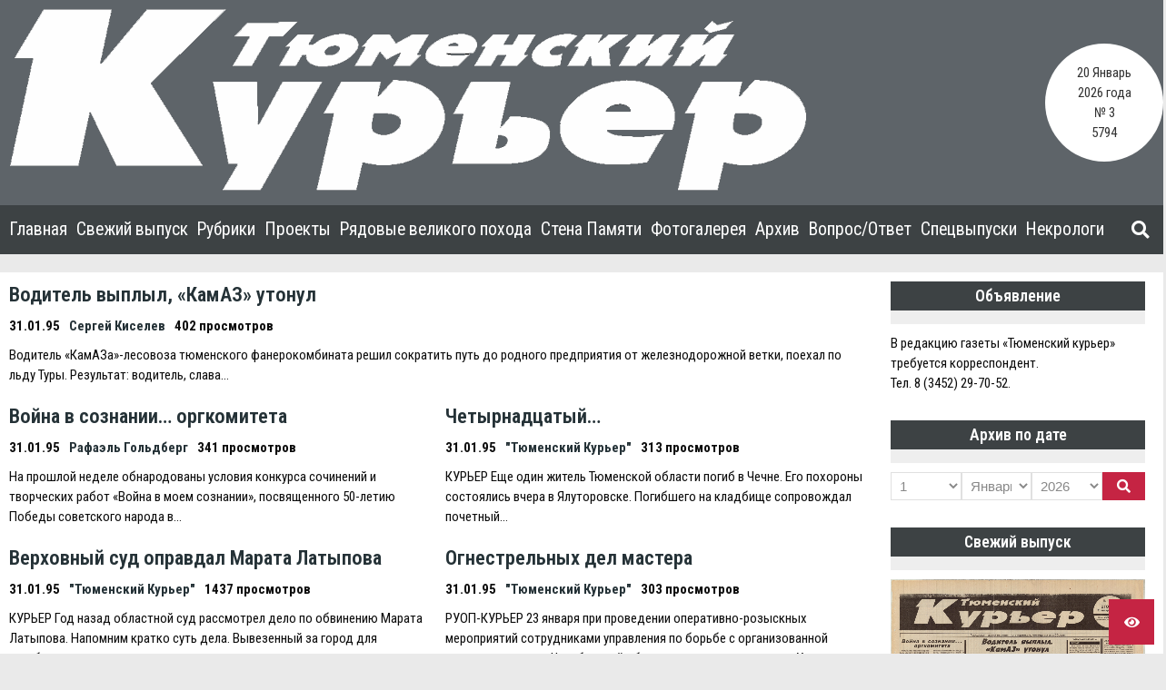

--- FILE ---
content_type: text/html; charset=UTF-8
request_url: https://tm-courier.ru/1995/01/31/
body_size: 14893
content:


    <!doctype html>
<html dir="ltr" lang="ru-RU" prefix="og: https://ogp.me/ns#">
    <head>
        <meta charset="UTF-8">

        <meta http-equiv="X-UA-Compatible" content="IE=edge"/>
        <meta http-equiv="Content-Type" content="text/html; charset=utf-8"/>
        <meta name="viewport" content="width=device-width, initial-scale=1, maximum-scale=1.0, user-scalable=no">

		<title>31.01.1995 - Тюменский Курьер</title>

		<!-- All in One SEO 4.6.3 - aioseo.com -->
		<meta name="robots" content="max-image-preview:large" />
		<link rel="canonical" href="https://tm-courier.ru/1995/01/31/" />
		<link rel="next" href="https://tm-courier.ru/1995/01/31/page/2/" />
		<meta name="generator" content="All in One SEO (AIOSEO) 4.6.3" />
		<script type="application/ld+json" class="aioseo-schema">
			{"@context":"https:\/\/schema.org","@graph":[{"@type":"BreadcrumbList","@id":"https:\/\/tm-courier.ru\/1995\/01\/31\/#breadcrumblist","itemListElement":[{"@type":"ListItem","@id":"https:\/\/tm-courier.ru\/#listItem","position":1,"name":"\u0413\u043b\u0430\u0432\u043d\u0430\u044f \u0441\u0442\u0440\u0430\u043d\u0438\u0446\u0430","item":"https:\/\/tm-courier.ru\/","nextItem":"https:\/\/tm-courier.ru\/1995\/#listItem"},{"@type":"ListItem","@id":"https:\/\/tm-courier.ru\/1995\/#listItem","position":2,"name":"1995","item":"https:\/\/tm-courier.ru\/1995\/","nextItem":"https:\/\/tm-courier.ru\/1995\/01\/#listItem","previousItem":"https:\/\/tm-courier.ru\/#listItem"},{"@type":"ListItem","@id":"https:\/\/tm-courier.ru\/1995\/01\/#listItem","position":3,"name":"\u042f\u043d\u0432\u0430\u0440\u044f, 1995","item":"https:\/\/tm-courier.ru\/1995\/01\/","nextItem":"https:\/\/tm-courier.ru\/1995\/01\/31\/#listItem","previousItem":"https:\/\/tm-courier.ru\/1995\/#listItem"},{"@type":"ListItem","@id":"https:\/\/tm-courier.ru\/1995\/01\/31\/#listItem","position":4,"name":"31.01.1995","previousItem":"https:\/\/tm-courier.ru\/1995\/01\/#listItem"}]},{"@type":"CollectionPage","@id":"https:\/\/tm-courier.ru\/1995\/01\/31\/#collectionpage","url":"https:\/\/tm-courier.ru\/1995\/01\/31\/","name":"31.01.1995 - \u0422\u044e\u043c\u0435\u043d\u0441\u043a\u0438\u0439 \u041a\u0443\u0440\u044c\u0435\u0440","inLanguage":"ru-RU","isPartOf":{"@id":"https:\/\/tm-courier.ru\/#website"},"breadcrumb":{"@id":"https:\/\/tm-courier.ru\/1995\/01\/31\/#breadcrumblist"}},{"@type":"Organization","@id":"https:\/\/tm-courier.ru\/#organization","name":"\u0422\u044e\u043c\u0435\u043d\u0441\u043a\u0438\u0439 \u041a\u0443\u0440\u044c\u0435\u0440","url":"https:\/\/tm-courier.ru\/","logo":{"@type":"ImageObject","url":"https:\/\/tm-courier.ru\/wp-content\/uploads\/2020\/08\/logo_tk.png","@id":"https:\/\/tm-courier.ru\/1995\/01\/31\/#organizationLogo","width":878,"height":200},"image":{"@id":"https:\/\/tm-courier.ru\/1995\/01\/31\/#organizationLogo"}},{"@type":"WebSite","@id":"https:\/\/tm-courier.ru\/#website","url":"https:\/\/tm-courier.ru\/","name":"\u0422\u044e\u043c\u0435\u043d\u0441\u043a\u0438\u0439 \u041a\u0443\u0440\u044c\u0435\u0440","inLanguage":"ru-RU","publisher":{"@id":"https:\/\/tm-courier.ru\/#organization"}}]}
		</script>
		<!-- All in One SEO -->

<link rel='dns-prefetch' href='//yastatic.net' />
<link rel='dns-prefetch' href='//fonts.googleapis.com' />
<link rel='dns-prefetch' href='//s.w.org' />
<link rel="alternate" type="application/rss+xml" title="Тюменский Курьер &raquo; Лента" href="https://tm-courier.ru/feed/" />
<link rel="alternate" type="application/rss+xml" title="Тюменский Курьер &raquo; Лента комментариев" href="https://tm-courier.ru/comments/feed/" />
		<script type="text/javascript">
			window._wpemojiSettings = {"baseUrl":"https:\/\/s.w.org\/images\/core\/emoji\/13.0.0\/72x72\/","ext":".png","svgUrl":"https:\/\/s.w.org\/images\/core\/emoji\/13.0.0\/svg\/","svgExt":".svg","source":{"concatemoji":"https:\/\/tm-courier.ru\/wp-includes\/js\/wp-emoji-release.min.js?ver=5.5.17"}};
			!function(e,a,t){var n,r,o,i=a.createElement("canvas"),p=i.getContext&&i.getContext("2d");function s(e,t){var a=String.fromCharCode;p.clearRect(0,0,i.width,i.height),p.fillText(a.apply(this,e),0,0);e=i.toDataURL();return p.clearRect(0,0,i.width,i.height),p.fillText(a.apply(this,t),0,0),e===i.toDataURL()}function c(e){var t=a.createElement("script");t.src=e,t.defer=t.type="text/javascript",a.getElementsByTagName("head")[0].appendChild(t)}for(o=Array("flag","emoji"),t.supports={everything:!0,everythingExceptFlag:!0},r=0;r<o.length;r++)t.supports[o[r]]=function(e){if(!p||!p.fillText)return!1;switch(p.textBaseline="top",p.font="600 32px Arial",e){case"flag":return s([127987,65039,8205,9895,65039],[127987,65039,8203,9895,65039])?!1:!s([55356,56826,55356,56819],[55356,56826,8203,55356,56819])&&!s([55356,57332,56128,56423,56128,56418,56128,56421,56128,56430,56128,56423,56128,56447],[55356,57332,8203,56128,56423,8203,56128,56418,8203,56128,56421,8203,56128,56430,8203,56128,56423,8203,56128,56447]);case"emoji":return!s([55357,56424,8205,55356,57212],[55357,56424,8203,55356,57212])}return!1}(o[r]),t.supports.everything=t.supports.everything&&t.supports[o[r]],"flag"!==o[r]&&(t.supports.everythingExceptFlag=t.supports.everythingExceptFlag&&t.supports[o[r]]);t.supports.everythingExceptFlag=t.supports.everythingExceptFlag&&!t.supports.flag,t.DOMReady=!1,t.readyCallback=function(){t.DOMReady=!0},t.supports.everything||(n=function(){t.readyCallback()},a.addEventListener?(a.addEventListener("DOMContentLoaded",n,!1),e.addEventListener("load",n,!1)):(e.attachEvent("onload",n),a.attachEvent("onreadystatechange",function(){"complete"===a.readyState&&t.readyCallback()})),(n=t.source||{}).concatemoji?c(n.concatemoji):n.wpemoji&&n.twemoji&&(c(n.twemoji),c(n.wpemoji)))}(window,document,window._wpemojiSettings);
		</script>
		<style type="text/css">
img.wp-smiley,
img.emoji {
	display: inline !important;
	border: none !important;
	box-shadow: none !important;
	height: 1em !important;
	width: 1em !important;
	margin: 0 .07em !important;
	vertical-align: -0.1em !important;
	background: none !important;
	padding: 0 !important;
}
</style>
	<link rel='stylesheet' id='wp-block-library-css'  href='https://tm-courier.ru/wp-includes/css/dist/block-library/style.min.css?ver=5.5.17' type='text/css' media='all' />
<link rel='stylesheet' id='ymvi-style-css'  href='https://tm-courier.ru/wp-content/plugins/yanmaar-visually-impaired/assets/css/style.css?ver=1.0.0' type='text/css' media='all' />
<link rel='stylesheet' id='ymwidgets-style-css'  href='https://tm-courier.ru/wp-content/plugins/yanmaar-widgets/assets/css/style.css?ver=2.0.0' type='text/css' media='all' />
<link rel='stylesheet' id='yanmaar_question_answer-css'  href='https://tm-courier.ru/wp-content/plugins/yanmaar_question_answer/css/ym_qa_style.css?ver=5.5.17' type='text/css' media='all' />
<link rel='stylesheet' id='ym_qa_modal_window-css'  href='https://tm-courier.ru/wp-content/plugins/yanmaar_question_answer/css/ym_modal_window.css?ver=5.5.17' type='text/css' media='all' />
<link rel='stylesheet' id='yanmaar_special_issue_magnific-css'  href='https://tm-courier.ru/wp-content/plugins/yanmaar_special_issue/css/magnific-popup.css?ver=5.5.17' type='text/css' media='all' />
<link rel='stylesheet' id='yanmaar_special_issue-css'  href='https://tm-courier.ru/wp-content/plugins/yanmaar_special_issue/css/spis_style.css?ver=5.5.17' type='text/css' media='all' />
<link rel='stylesheet' id='ymnews-pretty-photo-css'  href='https://tm-courier.ru/wp-content/themes/tm-courier/assets/lib/prettyPhoto/prettyPhoto.min.css?ver=1.0.0' type='text/css' media='all' />
<link rel='stylesheet' id='ymnews-header-css'  href='https://tm-courier.ru/wp-content/themes/yanmaar-news/assets/css/header.css?ver=5.5.17' type='text/css' media='all' />
<style id='ymnews-header-inline-css' type='text/css'>

            .ymnews-header {
                background-image: ;
            }
            .ymnews-header.ymnews-header-horizontal {
                border-bottom-color: #3d4244;
                box-shadow: rgba(255,255,255,0.0) 0 1px 2px;
            }
        
        
            .ymnews-header-additional-wrapper {
                background-color: #3d4244;
                color: #dddddd;
            }
            .ymnews-header-additional a,
            .ymnews-header-additional a.link-alt:hover,
            .ymnews-header-additional a.link-alt.link-active,
            .ymnews-header-additional a.link-alt.link-active:hover {
                color: #ffffff;
            }
            .ymnews-header-additional a:hover,
            .ymnews-header-additional a.link-alt,
            .ymnews-header-additional a.link-active,
            .ymnews-header-additional a.link-active:hover {
                color: #a0a0a0;
            }
            .ymnews-header-additional h1,
            .ymnews-header-additional h2,
            .ymnews-header-additional h3,
            .ymnews-header-additional h4,
            .ymnews-header-additional h5,
            .ymnews-header-additional h6 {
                color: #ffffff;
            }
            .ymnews-header-additional h1 a, .ymnews-header-additional h1 a.link-alt, .ymnews-header-additional h1 a.link-alt.link-active, .ymnews-header-additional h1 a.link-alt.link-active:hover,
            .ymnews-header-additional h2 a, .ymnews-header-additional h2 a.link-alt, .ymnews-header-additional h2 a.link-alt.link-active, .ymnews-header-additional h2 a.link-alt.link-active:hover,
            .ymnews-header-additional h3 a, .ymnews-header-additional h3 a.link-alt, .ymnews-header-additional h3 a.link-alt.link-active, .ymnews-header-additional h3 a.link-alt.link-active:hover,
            .ymnews-header-additional h4 a, .ymnews-header-additional h4 a.link-alt, .ymnews-header-additional h4 a.link-alt.link-active, .ymnews-header-additional h4 a.link-alt.link-active:hover,
            .ymnews-header-additional h5 a, .ymnews-header-additional h5 a.link-alt, .ymnews-header-additional h5 a.link-alt.link-active, .ymnews-header-additional h5 a.link-alt.link-active:hover,
            .ymnews-header-additional h6 a, .ymnews-header-additional h6 a.link-alt, .ymnews-header-additional h6 a.link-alt.link-active, .ymnews-header-additional h6 a.link-alt.link-active:hover {
                color: #ffffff;
            }             
            .ymnews-header-additional h1 a:hover, .ymnews-header-additional h1 a.link-alt, .ymnews-header-additional h1 a.link-active, .ymnews-header-additional h1 a.link-active:hover,
            .ymnews-header-additional h2 a:hover, .ymnews-header-additional h2 a.link-alt, .ymnews-header-additional h2 a.link-active, .ymnews-header-additional h2 a.link-active:hover,
            .ymnews-header-additional h3 a:hover, .ymnews-header-additional h3 a.link-alt, .ymnews-header-additional h3 a.link-active, .ymnews-header-additional h3 a.link-active:hover,
            .ymnews-header-additional h4 a:hover, .ymnews-header-additional h4 a.link-alt, .ymnews-header-additional h4 a.link-active, .ymnews-header-additional h4 a.link-active:hover,
            .ymnews-header-additional h5 a:hover, .ymnews-header-additional h5 a.link-alt, .ymnews-header-additional h5 a.link-active, .ymnews-header-additional h5 a.link-active:hover,
            .ymnews-header-additional h6 a:hover, .ymnews-header-additional h6 a.link-alt, .ymnews-header-additional h6 a.link-active, .ymnews-header-additional h6 a.link-active:hover {
                color: #c52443;
            }
            
            
            .ymnews-header-masthead-wrapper {
                background-color: #5e6469;
                color: #dddddd;
            }
            .ymnews-header-masthead a,
            .ymnews-header-masthead a.link-alt:hover,
            .ymnews-header-masthead a.link-alt.link-active,
            .ymnews-header-masthead a.link-alt.link-active:hover {
                color: #ffffff;
            }
            .ymnews-header-masthead a:hover,
            .ymnews-header-masthead a.link-alt,
            .ymnews-header-masthead a.link-active,
            .ymnews-header-masthead a.link-active:hover {
                color: #a0a0a0;
            }
            .ymnews-header-masthead h1,
            .ymnews-header-masthead h2,
            .ymnews-header-masthead h3,
            .ymnews-header-masthead h4,
            .ymnews-header-masthead h5,
            .ymnews-header-masthead h6 {
                color: #ffffff;
            }
            .ymnews-header-masthead h1 a, .ymnews-header-masthead h1 a.link-alt, .ymnews-header-masthead h1 a.link-alt.link-active, .ymnews-header-masthead h1 a.link-alt.link-active:hover,
            .ymnews-header-masthead h2 a, .ymnews-header-masthead h2 a.link-alt, .ymnews-header-masthead h2 a.link-alt.link-active, .ymnews-header-masthead h2 a.link-alt.link-active:hover,
            .ymnews-header-masthead h3 a, .ymnews-header-masthead h3 a.link-alt, .ymnews-header-masthead h3 a.link-alt.link-active, .ymnews-header-masthead h3 a.link-alt.link-active:hover,
            .ymnews-header-masthead h4 a, .ymnews-header-masthead h4 a.link-alt, .ymnews-header-masthead h4 a.link-alt.link-active, .ymnews-header-masthead h4 a.link-alt.link-active:hover,
            .ymnews-header-masthead h5 a, .ymnews-header-masthead h5 a.link-alt, .ymnews-header-masthead h5 a.link-alt.link-active, .ymnews-header-masthead h5 a.link-alt.link-active:hover,
            .ymnews-header-masthead h6 a, .ymnews-header-masthead h6 a.link-alt, .ymnews-header-masthead h6 a.link-alt.link-active, .ymnews-header-masthead h6 a.link-alt.link-active:hover {
                color: #ffffff;
            }             
            .ymnews-header-masthead h1 a:hover, .ymnews-header-masthead h1 a.link-alt, .ymnews-header-masthead h1 a.link-active, .ymnews-header-masthead h1 a.link-active:hover,
            .ymnews-header-masthead h2 a:hover, .ymnews-header-masthead h2 a.link-alt, .ymnews-header-masthead h2 a.link-active, .ymnews-header-masthead h2 a.link-active:hover,
            .ymnews-header-masthead h3 a:hover, .ymnews-header-masthead h3 a.link-alt, .ymnews-header-masthead h3 a.link-active, .ymnews-header-masthead h3 a.link-active:hover,
            .ymnews-header-masthead h4 a:hover, .ymnews-header-masthead h4 a.link-alt, .ymnews-header-masthead h4 a.link-active, .ymnews-header-masthead h4 a.link-active:hover,
            .ymnews-header-masthead h5 a:hover, .ymnews-header-masthead h5 a.link-alt, .ymnews-header-masthead h5 a.link-active, .ymnews-header-masthead h5 a.link-active:hover,
            .ymnews-header-masthead h6 a:hover, .ymnews-header-masthead h6 a.link-alt, .ymnews-header-masthead h6 a.link-active, .ymnews-header-masthead h6 a.link-active:hover {
                color: #c52443;
            }
            

            .ymnews-header-navigation-wrapper {
                background-color: #3d4244;
                color: #888888;
            }
            .ymnews-header-navigation a,
            .ymnews-header-navigation a.link-alt:hover,
            .ymnews-header-navigation a.link-alt.link-active,
            .ymnews-header-navigation a.link-alt.link-active:hover {
                color: #ffffff;
            }
            .ymnews-header-navigation a:hover,
            .ymnews-header-navigation a.link-alt,
            .ymnews-header-navigation a.link-active,
            .ymnews-header-navigation a.link-active:hover {
                color: #a0a0a0;
            }
            .ymnews-header-navigation h1,
            .ymnews-header-navigation h2,
            .ymnews-header-navigation h3,
            .ymnews-header-navigation h4,
            .ymnews-header-navigation h5,
            .ymnews-header-navigation h6 {
                color: #ffffff;
            }
            .ymnews-header-navigation h1 a, .ymnews-header-navigation h1 a.link-alt, .ymnews-header-navigation h1 a.link-alt.link-active, .ymnews-header-navigation h1 a.link-alt.link-active:hover,
            .ymnews-header-navigation h2 a, .ymnews-header-navigation h2 a.link-alt, .ymnews-header-navigation h2 a.link-alt.link-active, .ymnews-header-navigation h2 a.link-alt.link-active:hover,
            .ymnews-header-navigation h3 a, .ymnews-header-navigation h3 a.link-alt, .ymnews-header-navigation h3 a.link-alt.link-active, .ymnews-header-navigation h3 a.link-alt.link-active:hover,
            .ymnews-header-navigation h4 a, .ymnews-header-navigation h4 a.link-alt, .ymnews-header-navigation h4 a.link-alt.link-active, .ymnews-header-navigation h4 a.link-alt.link-active:hover,
            .ymnews-header-navigation h5 a, .ymnews-header-navigation h5 a.link-alt, .ymnews-header-navigation h5 a.link-alt.link-active, .ymnews-header-navigation h5 a.link-alt.link-active:hover,
            .ymnews-header-navigation h6 a, .ymnews-header-navigation h6 a.link-alt, .ymnews-header-navigation h6 a.link-alt.link-active, .ymnews-header-navigation h6 a.link-alt.link-active:hover {
                color: #ffffff;
            }             
            .ymnews-header-navigation h1 a:hover, .ymnews-header-navigation h1 a.link-alt, .ymnews-header-navigation h1 a.link-active, .ymnews-header-navigation h1 a.link-active:hover,
            .ymnews-header-navigation h2 a:hover, .ymnews-header-navigation h2 a.link-alt, .ymnews-header-navigation h2 a.link-active, .ymnews-header-navigation h2 a.link-active:hover,
            .ymnews-header-navigation h3 a:hover, .ymnews-header-navigation h3 a.link-alt, .ymnews-header-navigation h3 a.link-active, .ymnews-header-navigation h3 a.link-active:hover,
            .ymnews-header-navigation h4 a:hover, .ymnews-header-navigation h4 a.link-alt, .ymnews-header-navigation h4 a.link-active, .ymnews-header-navigation h4 a.link-active:hover,
            .ymnews-header-navigation h5 a:hover, .ymnews-header-navigation h5 a.link-alt, .ymnews-header-navigation h5 a.link-active, .ymnews-header-navigation h5 a.link-active:hover,
            .ymnews-header-navigation h6 a:hover, .ymnews-header-navigation h6 a.link-alt, .ymnews-header-navigation h6 a.link-active, .ymnews-header-navigation h6 a.link-active:hover {
                color: #c52443;
            }          
        
</style>
<link rel='stylesheet' id='ymnews-footer-css'  href='https://tm-courier.ru/wp-content/themes/yanmaar-news/assets/css/footer.css?ver=5.5.17' type='text/css' media='all' />
<style id='ymnews-footer-inline-css' type='text/css'>
            
            .ymnews-footer-widgets-wrapper {
                background-color: #3d4244;
                color: #dddddd;
            }
            .ymnews-footer-widgets a,
            .ymnews-footer-widgets a.link-alt:hover,
            .ymnews-footer-widgets a.link-alt.link-active,
            .ymnews-footer-widgets a.link-alt.link-active:hover {
                color: #ffffff;
            }
            .ymnews-footer-widgets a:hover,
            .ymnews-footer-widgets a.link-alt,
            .ymnews-footer-widgets a.link-active,
            .ymnews-footer-widgets a.link-active:hover {
                color: #a0a0a0;
            }
            .ymnews-footer-widgets h1,
            .ymnews-footer-widgets h2,
            .ymnews-footer-widgets h3,
            .ymnews-footer-widgets h4,
            .ymnews-footer-widgets h5,
            .ymnews-footer-widgets h6,
            .ymnews-footer-widgets .widget-title {
                color: #ffffff;
            }
            .ymnews-footer-widgets h1 a, .ymnews-footer-widgets h1 a.link-alt, .ymnews-footer-widgets h1 a.link-alt.link-active, .ymnews-footer-widgets h1 a.link-alt.link-active:hover,
            .ymnews-footer-widgets h2 a, .ymnews-footer-widgets h2 a.link-alt, .ymnews-footer-widgets h2 a.link-alt.link-active, .ymnews-footer-widgets h2 a.link-alt.link-active:hover,
            .ymnews-footer-widgets h3 a, .ymnews-footer-widgets h3 a.link-alt, .ymnews-footer-widgets h3 a.link-alt.link-active, .ymnews-footer-widgets h3 a.link-alt.link-active:hover,
            .ymnews-footer-widgets h4 a, .ymnews-footer-widgets h4 a.link-alt, .ymnews-footer-widgets h4 a.link-alt.link-active, .ymnews-footer-widgets h4 a.link-alt.link-active:hover,
            .ymnews-footer-widgets h5 a, .ymnews-footer-widgets h5 a.link-alt, .ymnews-footer-widgets h5 a.link-alt.link-active, .ymnews-footer-widgets h5 a.link-alt.link-active:hover,
            .ymnews-footer-widgets h6 a, .ymnews-footer-widgets h6 a.link-alt, .ymnews-footer-widgets h6 a.link-alt.link-active, .ymnews-footer-widgets h6 a.link-alt.link-active:hover {
                color: #ffffff;
                
            }             
            .ymnews-footer-widgets h1 a:hover, .ymnews-footer-widgets h1 a.link-alt, .ymnews-footer-widgets h1 a.link-active, .ymnews-footer-widgets h1 a.link-active:hover,
            .ymnews-footer-widgets h2 a:hover, .ymnews-footer-widgets h2 a.link-alt, .ymnews-footer-widgets h2 a.link-active, .ymnews-footer-widgets h2 a.link-active:hover,
            .ymnews-footer-widgets h3 a:hover, .ymnews-footer-widgets h3 a.link-alt, .ymnews-footer-widgets h3 a.link-active, .ymnews-footer-widgets h3 a.link-active:hover,
            .ymnews-footer-widgets h4 a:hover, .ymnews-footer-widgets h4 a.link-alt, .ymnews-footer-widgets h4 a.link-active, .ymnews-footer-widgets h4 a.link-active:hover,
            .ymnews-footer-widgets h5 a:hover, .ymnews-footer-widgets h5 a.link-alt, .ymnews-footer-widgets h5 a.link-active, .ymnews-footer-widgets h5 a.link-active:hover,
            .ymnews-footer-widgets h6 a:hover, .ymnews-footer-widgets h6 a.link-alt, .ymnews-footer-widgets h6 a.link-active, .ymnews-footer-widgets h6 a.link-active:hover {
                color: #c52443;
            }
            
            
            .ymnews-footer-copyrights-wrapper {
                background-color: #333333;
                color: #dddddd;
            }
            .ymnews-footer-copyrights a,
            .ymnews-footer-copyrights a.link-alt:hover,
            .ymnews-footer-copyrights a.link-alt.link-active,
            .ymnews-footer-copyrights a.link-alt.link-active:hover {
                color: #ffffff;
            }
            .ymnews-footer-copyrights a:hover,
            .ymnews-footer-copyrights a.link-alt,
            .ymnews-footer-copyrights a.link-active,
            .ymnews-footer-copyrights a.link-active:hover {
                color: #a0a0a0;
            }
            .ymnews-footer-copyrights h1,
            .ymnews-footer-copyrights h2,
            .ymnews-footer-copyrights h3,
            .ymnews-footer-copyrights h4,
            .ymnews-footer-copyrights h5,
            .ymnews-footer-copyrights h6,
            .ymnews-footer-copyrights .widget-title {
                color: #ffffff;
            }
            .ymnews-footer-copyrights h1 a, .ymnews-footer-copyrights h1 a.link-alt, .ymnews-footer-copyrights h1 a.link-alt.link-active, .ymnews-footer-copyrights h1 a.link-alt.link-active:hover,
            .ymnews-footer-copyrights h2 a, .ymnews-footer-copyrights h2 a.link-alt, .ymnews-footer-copyrights h2 a.link-alt.link-active, .ymnews-footer-copyrights h2 a.link-alt.link-active:hover,
            .ymnews-footer-copyrights h3 a, .ymnews-footer-copyrights h3 a.link-alt, .ymnews-footer-copyrights h3 a.link-alt.link-active, .ymnews-footer-copyrights h3 a.link-alt.link-active:hover,
            .ymnews-footer-copyrights h4 a, .ymnews-footer-copyrights h4 a.link-alt, .ymnews-footer-copyrights h4 a.link-alt.link-active, .ymnews-footer-copyrights h4 a.link-alt.link-active:hover,
            .ymnews-footer-copyrights h5 a, .ymnews-footer-copyrights h5 a.link-alt, .ymnews-footer-copyrights h5 a.link-alt.link-active, .ymnews-footer-copyrights h5 a.link-alt.link-active:hover,
            .ymnews-footer-copyrights h6 a, .ymnews-footer-copyrights h6 a.link-alt, .ymnews-footer-copyrights h6 a.link-alt.link-active, .ymnews-footer-copyrights h6 a.link-alt.link-active:hover {
                color: #ffffff;
            }             
            .ymnews-footer-copyrights h1 a:hover, .ymnews-footer-copyrights h1 a.link-alt, .ymnews-footer-copyrights h1 a.link-active, .ymnews-footer-copyrights h1 a.link-active:hover,
            .ymnews-footer-copyrights h2 a:hover, .ymnews-footer-copyrights h2 a.link-alt, .ymnews-footer-copyrights h2 a.link-active, .ymnews-footer-copyrights h2 a.link-active:hover,
            .ymnews-footer-copyrights h3 a:hover, .ymnews-footer-copyrights h3 a.link-alt, .ymnews-footer-copyrights h3 a.link-active, .ymnews-footer-copyrights h3 a.link-active:hover,
            .ymnews-footer-copyrights h4 a:hover, .ymnews-footer-copyrights h4 a.link-alt, .ymnews-footer-copyrights h4 a.link-active, .ymnews-footer-copyrights h4 a.link-active:hover,
            .ymnews-footer-copyrights h5 a:hover, .ymnews-footer-copyrights h5 a.link-alt, .ymnews-footer-copyrights h5 a.link-active, .ymnews-footer-copyrights h5 a.link-active:hover,
            .ymnews-footer-copyrights h6 a:hover, .ymnews-footer-copyrights h6 a.link-alt, .ymnews-footer-copyrights h6 a.link-active, .ymnews-footer-copyrights h6 a.link-active:hover {
                color: #c52443;
            }
        
</style>
<link rel='stylesheet' id='fontawesome-css'  href='https://tm-courier.ru/wp-content/themes/yanmaar-news/assets/lib/prettyPhoto/prettyPhoto.css?ver=5.5.17' type='text/css' media='all' />
<link rel='stylesheet' id='ymnews-pretty-photo-lib-css'  href='https://tm-courier.ru/wp-content/themes/yanmaar-news/assets/lib/fontawesome/css/all.css?ver=5.5.17' type='text/css' media='all' />
<link rel='stylesheet' id='ymnews-layout-css'  href='https://tm-courier.ru/wp-content/themes/yanmaar-news/assets/css/layout.css?ver=5.5.17' type='text/css' media='all' />
<style id='ymnews-layout-inline-css' type='text/css'>

            body {
                background-color: #eaeaea;
                color: #0c0c0c;
                font-family: "Roboto Condensed", sans-serif;
                font-weight: 400;
                font-style: normal;
                font-size: 15px;
                line-height: 1.5;
            }
            a,
            a.link-alt:hover,
            a.link-alt.link-active,
            a.link-alt.link-active:hover {
                color: #253237;
            }
            a:hover,
            a.link-alt,
            a.link-active,
            a.link-active:hover {
                color: #0a0a0a;
            }
            h1 { font-size: 2em; }
            h2 { font-size: 1.5em; }
            h3 { font-size: 1.17em; }
            h4 { font-size: 1em; }
            h5 { font-size: 0.83em; }
            h6 { font-size: 0.67em; }
            h1, h2, h3, h4, h5, h6 {
                color: #253237;
                font-family: "Roboto Condensed";
                font-weight: 600;
                font-style: normal;
            }
            h1 a, h1 a.link-alt, h1 a.link-alt.link-active, h1 a.link-alt.link-active:hover,
            h2 a, h2 a.link-alt, h2 a.link-alt.link-active, h2 a.link-alt.link-active:hover,
            h3 a, h3 a.link-alt, h3 a.link-alt.link-active, h3 a.link-alt.link-active:hover,
            h4 a, h4 a.link-alt, h4 a.link-alt.link-active, h4 a.link-alt.link-active:hover,
            h5 a, h5 a.link-alt, h5 a.link-alt.link-active, h5 a.link-alt.link-active:hover,
            h6 a, h6 a.link-alt, h6 a.link-alt.link-active, h6 a.link-alt.link-active:hover {
                color: #253237;
            }
            h1 a:hover, h1 a.link-alt, h1 a.link-active, h1 a.link-active:hover,
            h2 a:hover, h2 a.link-alt, h2 a.link-active, h2 a.link-active:hover,
            h3 a:hover, h3 a.link-alt, h3 a.link-active, h3 a.link-active:hover,
            h4 a:hover, h4 a.link-alt, h4 a.link-active, h4 a.link-active:hover,
            h5 a:hover, h5 a.link-alt, h5 a.link-active, h5 a.link-active:hover,
            h6 a:hover, h6 a.link-alt, h6 a.link-active, h6 a.link-active:hover {
                color: #c52443;
            }
            
            
            .ymnews-button,
            .ymnews-button.button-alt:hover,
            .ymnews-button.button-alt.button-active,
            .ymnews-button.button-alt.button-active:hover {
                background-color: #c52443;
                color: #ffffff;
                border-color: #c52443;
            }
            .ymnews-button:hover,
            .ymnews-button.button-alt,
            .ymnews-button.button-active,
            .ymnews-button.button-active:hover {
                background-color: #333333;
                color: #ffffff;
                border-color: #333333;
            }
            
        
            .ymnews-input,
            .ymnews-input.input-alt:focus,
            .ymnews-input.input-alt.input-active
            .ymnews-input.input-alt.input-active:focus {
                background-color: #ffffff;
                color: #888888;
                border-color: #e0e0e0;
            }
            .ymnews-input:focus,
            .ymnews-input.input-alt,
            .ymnews-input.input-active,
            .ymnews-input.input-active:focus, {
                background-color: #ffffff;
                color: #888888;
                border-color: #c52443;
            }
        
        
            .ymnews-layout-container {
                max-width: 1300px;
            }
        
</style>
<link rel='stylesheet' id='ymnews-style-css'  href='https://tm-courier.ru/wp-content/themes/yanmaar-news/assets/css/style.css?ver=5.5.17' type='text/css' media='all' />
<style id='ymnews-style-inline-css' type='text/css'>

            .ymnews-website-layout-boxed .ymnews-website-wrapper {
                max-width: 1300px;
            }
            
            
            .ymnews-website-content {
                background-color: #ffffff;
            }
            
            
            @media only screen and (min-width : 768px) {
                .ymnews-main-wrapper .ymnews-sidebars-1 {
                    max-width: 25%;
                }
                .ymnews-main-wrapper .ymnews-sidebars-2 {
                    max-width: 20%;
                }
                .ymnews-main-wrapper .ymnews-sidebars-3 {
                    max-width: 20%;
                }
                .ymnews-main-wrapper .ymnews-sidebars-4 {
                    max-width: 20%;
                }
                .ymnews-main-wrapper .ymnews-main {
                    max-width: 75%;
                }
            }
        
</style>
<link rel='stylesheet' id='ymnews-theme-style-css'  href='https://tm-courier.ru/wp-content/themes/tm-courier/style.css?ver=5.5.17' type='text/css' media='all' />
<link rel='stylesheet' id='ymnews-body-font-css'  href='//fonts.googleapis.com/css?family=Roboto+Condensed%3A300%2C400%2C700%2C300italic%2C400italic%2C700italic&#038;ver=5.5.17' type='text/css' media='all' />
<link rel='stylesheet' id='ymnews-headings-font-css'  href='//fonts.googleapis.com/css?family=Roboto+Condensed%3A600%2C300%2C400%2C700%2C300italic%2C400italic%2C700italic&#038;ver=5.5.17' type='text/css' media='all' />
<script type='text/javascript' async src='//yastatic.net/share2/share.js' id='yshare-share-js'></script>
<script type='text/javascript' src='https://tm-courier.ru/wp-includes/js/jquery/jquery.js?ver=1.12.4-wp' id='jquery-core-js'></script>
<script type='text/javascript' src='https://tm-courier.ru/wp-content/plugins/yanmaar_question_answer/js/ym_qa_js.js?ver=5.5.17' id='ym_qa_js-js'></script>
<script type='text/javascript' src='https://tm-courier.ru/wp-content/plugins/yanmaar_special_issue/js/jquery.magnific-popup.js?ver=5.5.17' id='ym_spis_js-js'></script>
<script type='text/javascript' id='ym_search-js-extra'>
/* <![CDATA[ */
var YMsearch = {"url":"https:\/\/tm-courier.ru\/wp-admin\/admin-ajax.php"};
/* ]]> */
</script>
<script type='text/javascript' src='https://tm-courier.ru/wp-content/plugins/yanmaar-widgets/widgets//ym_search/ym_search.js?ver=1' id='ym_search-js'></script>
<link rel="https://api.w.org/" href="https://tm-courier.ru/wp-json/" /><link rel="EditURI" type="application/rsd+xml" title="RSD" href="https://tm-courier.ru/xmlrpc.php?rsd" />
<link rel="wlwmanifest" type="application/wlwmanifest+xml" href="https://tm-courier.ru/wp-includes/wlwmanifest.xml" /> 
<meta name="generator" content="WordPress 5.5.17" />
<style>
.ya-share2__link{border: none!important;box-shadow:none!important;}
.ya-share2__container {display: inline-block;}
.ya-share2__list{padding: 0!important;margin: 0!important;}
.ya-share2__item {padding: 0!important;background:none!important;}
.ya-share2__container_size_m .ya-share2__item {margin: 0px 4px 4px 0!important;}
.ya-share2__container_size_m .ya-share2__icon {height: 32px!important;width: 32px!important;background-size: 32px 32px!important;}
.ya-share2__container_size_m .ya-share2__counter, .ya-share2__icon_more:before,.ya-share2__container_size_m .ya-share2__title {font-size: 14px!important;line-height: 32px!important;}.ya-share2__container_size_m .ya-share2__popup_direction_bottom {top: 36px!important;}
</style>
<div class="ym_qa_modal_window"><div class="ym_qa_in_modal_window"><div class="ym_qa_modal_window_close">X</div><form id="ym_qa_form_into_modal_window" action="" method="post"><p><input type="text" name="user_name" value="" placeholder="Введите ваше имя (обязательно)" size="41" required/></p><p><input type="text" name="user_e-mail" value="" placeholder="Введите ваш e-mail (обязательно)" size="41" required/></p><p><textarea rows="10" cols="39" name="text" placeholder="Введите ваш вопрос (обязательно)" required></textarea></p><p><input id="ym_qa_save_question_modal_window" type="button" name="send_a_message" value="Отправить сообщение"/></p></form><div calss="ym_qa_save_result_into_modal"></div></div></div>        <style>
            #ymim-new-issue-wrapper {
                display: block;
            }
        </style>
		            <style type="text/css" id="custom-background-css">
body.custom-background { background-color: #eaeaea; }
</style>
	    </head>

<body class="archive date custom-background wp-custom-logo wp-embed-responsive ymnews-website-layout-wide" itemscope="itemscope" itemtype="http://schema.org/WebPage">

<div class="ymnews-website-wrapper">

    <header id="masthead" class="ymnews-header-wrapper" itemscope itemtype="http://schema.org/WPHeader">
				
<div class="ymnews-header ymnews-header-horizontal ymnews-header-horizontal-1 tm-courier-header-1">
    <div class="ymnews-header-masthead-wrapper ymnews-header-section">
        <div class="ymnews-header-masthead ymnews-layout-container">
            <div class="ymnews-header-masthead-content ymnews-layout-row ymnews-layout-row-space-between">
                <div class="ymnews-header-masthead-logo ymnews-layout-column">
                    <a href="https://tm-courier.ru/" class="custom-logo-link" rel="home"><img width="878" height="200" src="https://tm-courier.ru/wp-content/uploads/2020/08/logo_tk.png" class="custom-logo" alt="Тюменский Курьер" srcset="https://tm-courier.ru/wp-content/uploads/2020/08/logo_tk.png 878w, https://tm-courier.ru/wp-content/uploads/2020/08/logo_tk-300x68.png 300w, https://tm-courier.ru/wp-content/uploads/2020/08/logo_tk-768x175.png 768w" sizes="(max-width: 878px) 100vw, 878px" /></a>                </div>
	                                <div class="tm-courier-issue-number-wrapper ymnews-layout-column">
			                    <ul class="issue-number">
            <li>20 Январь</li>
            <li>2026 года</li>
            <li>№ 3</li>
            <li>5794</li>
        </ul>
	                    </div>
	                        </div>
        </div>
    </div>
    <div class="ymnews-header-navigation-wrapper ymnews-header-section">
        <div class="ymnews-header-navigation ymnews-layout-container">
            <div class="ymnews-header-navigation-content ymnews-layout-row">
                <div class="ymnews-header-menu-wrapper ymnews-layout-column" style="align-items: center;">
                    <button class="menu-mobile-button"><i class="fas fa-bars"></i></button>
                    <ul id="menu-header_menu" class="ymnews-header-desktop-menu ymnews-layout-inline-template"><li id="menu-item-282853" class="menu-item menu-item-type-custom menu-item-object-custom menu-item-home menu-item-282853"><a href="https://tm-courier.ru/">Главная</a></li>
<li id="menu-item-282866" class="menu-item menu-item-type-post_type menu-item-object-page menu-item-282866"><a href="https://tm-courier.ru/svezhij-vypusk/">Свежий выпуск</a></li>
<li id="menu-item-282867" class="menu-item menu-item-type-custom menu-item-object-custom menu-item-has-children menu-item-282867"><a href="#">Рубрики</a>
<ul class="sub-menu">
	<li id="menu-item-282881" class="menu-item menu-item-type-taxonomy menu-item-object-category menu-item-282881"><a href="https://tm-courier.ru/category/chitatelskij-klub-imeni-korneta-pletneva/">Читательский клуб имени корнета Плетнева</a></li>
	<li id="menu-item-282879" class="menu-item menu-item-type-taxonomy menu-item-object-category menu-item-282879"><a href="https://tm-courier.ru/category/takaya-kulturnaya-zhizn/">Такая культурная жизнь</a></li>
	<li id="menu-item-282870" class="menu-item menu-item-type-taxonomy menu-item-object-category menu-item-282870"><a href="https://tm-courier.ru/category/doma-ne-siditsya/">Дома не сидится</a></li>
	<li id="menu-item-282874" class="menu-item menu-item-type-taxonomy menu-item-object-category menu-item-282874"><a href="https://tm-courier.ru/category/legendy-rasskazhut-kakimi-my-byli/">Легенды расскажут, какими мы были</a></li>
	<li id="menu-item-282883" class="menu-item menu-item-type-taxonomy menu-item-object-category menu-item-282883"><a href="https://tm-courier.ru/category/yunoshe-obdumyvayushhemu-zhityo/">Юноше, обдумывающему житьё</a></li>
	<li id="menu-item-282872" class="menu-item menu-item-type-taxonomy menu-item-object-category menu-item-282872"><a href="https://tm-courier.ru/category/zapasnoe-koleso/">Запасное колесо</a></li>
	<li id="menu-item-282882" class="menu-item menu-item-type-taxonomy menu-item-object-category menu-item-282882"><a href="https://tm-courier.ru/category/shest-sotok/">Шесть соток</a></li>
	<li id="menu-item-282873" class="menu-item menu-item-type-taxonomy menu-item-object-category menu-item-282873"><a href="https://tm-courier.ru/category/zvonok-na-peremenu/">Звонок на перемену</a></li>
	<li id="menu-item-282869" class="menu-item menu-item-type-taxonomy menu-item-object-category menu-item-282869"><a href="https://tm-courier.ru/category/detskaya/">Детская</a></li>
	<li id="menu-item-513516" class="menu-item menu-item-type-taxonomy menu-item-object-category menu-item-513516"><a href="https://tm-courier.ru/category/nauchnyj-chetverg/">Научный четверг</a></li>
	<li id="menu-item-610236" class="menu-item menu-item-type-taxonomy menu-item-object-category menu-item-610236"><a href="https://tm-courier.ru/category/vse-my-nemnozhko-loshadi/">Все мы немножко лошади</a></li>
	<li id="menu-item-673462" class="menu-item menu-item-type-taxonomy menu-item-object-category menu-item-673462"><a href="https://tm-courier.ru/category/chto-doktor-propisal/">Что доктор прописал</a></li>
	<li id="menu-item-704087" class="menu-item menu-item-type-taxonomy menu-item-object-category menu-item-704087"><a href="https://tm-courier.ru/category/novye-okrainy/">Новые окраины</a></li>
	<li id="menu-item-704088" class="menu-item menu-item-type-taxonomy menu-item-object-category menu-item-704088"><a href="https://tm-courier.ru/category/semero-s-lozhkoj/">Семеро с ложкой</a></li>
	<li id="menu-item-516895" class="menu-item menu-item-type-taxonomy menu-item-object-category menu-item-516895"><a href="https://tm-courier.ru/category/o-sport-ty-mil/">О спорт, ты мил!</a></li>
</ul>
</li>
<li id="menu-item-282868" class="menu-item menu-item-type-custom menu-item-object-custom menu-item-has-children menu-item-282868"><a href="#">Проекты</a>
<ul class="sub-menu">
	<li id="menu-item-282878" class="menu-item menu-item-type-taxonomy menu-item-object-category menu-item-282878"><a href="https://tm-courier.ru/category/pyataya-kolonka/">Пятая колонка</a></li>
	<li id="menu-item-282877" class="menu-item menu-item-type-taxonomy menu-item-object-category menu-item-282877"><a href="https://tm-courier.ru/category/pamyatnik-babushke/">Памятник бабушке</a></li>
	<li id="menu-item-282871" class="menu-item menu-item-type-taxonomy menu-item-object-category menu-item-282871"><a href="https://tm-courier.ru/category/drugaya-storona-medali/">Другая сторона медали</a></li>
	<li id="menu-item-720554" class="menu-item menu-item-type-taxonomy menu-item-object-category menu-item-720554"><a href="https://tm-courier.ru/category/imya-uliczy/">Имя улицы</a></li>
</ul>
</li>
<li id="menu-item-714835" class="menu-item menu-item-type-taxonomy menu-item-object-category menu-item-714835"><a href="https://tm-courier.ru/category/ryadovye-velikogo-pohoda/">Рядовые великого похода</a></li>
<li id="menu-item-282854" class="menu-item menu-item-type-post_type_archive menu-item-object-memory_wall menu-item-282854"><a href="https://tm-courier.ru/memory_wall/">Стена Памяти</a></li>
<li id="menu-item-282855" class="menu-item menu-item-type-post_type_archive menu-item-object-gallery menu-item-282855"><a href="https://tm-courier.ru/gallery/">Фотогалерея</a></li>
<li id="menu-item-282856" class="menu-item menu-item-type-post_type menu-item-object-page menu-item-282856"><a href="https://tm-courier.ru/archive/">Архив</a></li>
<li id="menu-item-282857" class="menu-item menu-item-type-post_type menu-item-object-page menu-item-282857"><a href="https://tm-courier.ru/questions/">Вопрос/Ответ</a></li>
<li id="menu-item-282858" class="menu-item menu-item-type-post_type menu-item-object-page menu-item-282858"><a href="https://tm-courier.ru/speczvypusk/">Спецвыпуски</a></li>
<li id="menu-item-610482" class="menu-item menu-item-type-taxonomy menu-item-object-category menu-item-610482"><a href="https://tm-courier.ru/category/nekrologi/">Некрологи</a></li>
</ul>                </div>
                <form role="search" method="get" class="ymnews-header-search-wrapper ymnews-layout-column" action="https://tm-courier.ru/">
                    <div class="search-field"><input type="text" placeholder="Input and press &quot;Enter&quot;" value="" name="s" title="Search for:" /></div>
                    <a class="fa fa-search icon"></a>
                </form>
                                <ul id="menu-header_menu-1" class="ymnews-header-mobile-menu"><li class="menu-item menu-item-type-custom menu-item-object-custom menu-item-home menu-item-282853"><a href="https://tm-courier.ru/">Главная</a></li>
<li class="menu-item menu-item-type-post_type menu-item-object-page menu-item-282866"><a href="https://tm-courier.ru/svezhij-vypusk/">Свежий выпуск</a></li>
<li class="menu-item menu-item-type-custom menu-item-object-custom menu-item-has-children menu-item-282867"><a href="#">Рубрики</a>
<ul class="sub-menu">
	<li class="menu-item menu-item-type-taxonomy menu-item-object-category menu-item-282881"><a href="https://tm-courier.ru/category/chitatelskij-klub-imeni-korneta-pletneva/">Читательский клуб имени корнета Плетнева</a></li>
	<li class="menu-item menu-item-type-taxonomy menu-item-object-category menu-item-282879"><a href="https://tm-courier.ru/category/takaya-kulturnaya-zhizn/">Такая культурная жизнь</a></li>
	<li class="menu-item menu-item-type-taxonomy menu-item-object-category menu-item-282870"><a href="https://tm-courier.ru/category/doma-ne-siditsya/">Дома не сидится</a></li>
	<li class="menu-item menu-item-type-taxonomy menu-item-object-category menu-item-282874"><a href="https://tm-courier.ru/category/legendy-rasskazhut-kakimi-my-byli/">Легенды расскажут, какими мы были</a></li>
	<li class="menu-item menu-item-type-taxonomy menu-item-object-category menu-item-282883"><a href="https://tm-courier.ru/category/yunoshe-obdumyvayushhemu-zhityo/">Юноше, обдумывающему житьё</a></li>
	<li class="menu-item menu-item-type-taxonomy menu-item-object-category menu-item-282872"><a href="https://tm-courier.ru/category/zapasnoe-koleso/">Запасное колесо</a></li>
	<li class="menu-item menu-item-type-taxonomy menu-item-object-category menu-item-282882"><a href="https://tm-courier.ru/category/shest-sotok/">Шесть соток</a></li>
	<li class="menu-item menu-item-type-taxonomy menu-item-object-category menu-item-282873"><a href="https://tm-courier.ru/category/zvonok-na-peremenu/">Звонок на перемену</a></li>
	<li class="menu-item menu-item-type-taxonomy menu-item-object-category menu-item-282869"><a href="https://tm-courier.ru/category/detskaya/">Детская</a></li>
	<li class="menu-item menu-item-type-taxonomy menu-item-object-category menu-item-513516"><a href="https://tm-courier.ru/category/nauchnyj-chetverg/">Научный четверг</a></li>
	<li class="menu-item menu-item-type-taxonomy menu-item-object-category menu-item-610236"><a href="https://tm-courier.ru/category/vse-my-nemnozhko-loshadi/">Все мы немножко лошади</a></li>
	<li class="menu-item menu-item-type-taxonomy menu-item-object-category menu-item-673462"><a href="https://tm-courier.ru/category/chto-doktor-propisal/">Что доктор прописал</a></li>
	<li class="menu-item menu-item-type-taxonomy menu-item-object-category menu-item-704087"><a href="https://tm-courier.ru/category/novye-okrainy/">Новые окраины</a></li>
	<li class="menu-item menu-item-type-taxonomy menu-item-object-category menu-item-704088"><a href="https://tm-courier.ru/category/semero-s-lozhkoj/">Семеро с ложкой</a></li>
	<li class="menu-item menu-item-type-taxonomy menu-item-object-category menu-item-516895"><a href="https://tm-courier.ru/category/o-sport-ty-mil/">О спорт, ты мил!</a></li>
</ul>
</li>
<li class="menu-item menu-item-type-custom menu-item-object-custom menu-item-has-children menu-item-282868"><a href="#">Проекты</a>
<ul class="sub-menu">
	<li class="menu-item menu-item-type-taxonomy menu-item-object-category menu-item-282878"><a href="https://tm-courier.ru/category/pyataya-kolonka/">Пятая колонка</a></li>
	<li class="menu-item menu-item-type-taxonomy menu-item-object-category menu-item-282877"><a href="https://tm-courier.ru/category/pamyatnik-babushke/">Памятник бабушке</a></li>
	<li class="menu-item menu-item-type-taxonomy menu-item-object-category menu-item-282871"><a href="https://tm-courier.ru/category/drugaya-storona-medali/">Другая сторона медали</a></li>
	<li class="menu-item menu-item-type-taxonomy menu-item-object-category menu-item-720554"><a href="https://tm-courier.ru/category/imya-uliczy/">Имя улицы</a></li>
</ul>
</li>
<li class="menu-item menu-item-type-taxonomy menu-item-object-category menu-item-714835"><a href="https://tm-courier.ru/category/ryadovye-velikogo-pohoda/">Рядовые великого похода</a></li>
<li class="menu-item menu-item-type-post_type_archive menu-item-object-memory_wall menu-item-282854"><a href="https://tm-courier.ru/memory_wall/">Стена Памяти</a></li>
<li class="menu-item menu-item-type-post_type_archive menu-item-object-gallery menu-item-282855"><a href="https://tm-courier.ru/gallery/">Фотогалерея</a></li>
<li class="menu-item menu-item-type-post_type menu-item-object-page menu-item-282856"><a href="https://tm-courier.ru/archive/">Архив</a></li>
<li class="menu-item menu-item-type-post_type menu-item-object-page menu-item-282857"><a href="https://tm-courier.ru/questions/">Вопрос/Ответ</a></li>
<li class="menu-item menu-item-type-post_type menu-item-object-page menu-item-282858"><a href="https://tm-courier.ru/speczvypusk/">Спецвыпуски</a></li>
<li class="menu-item menu-item-type-taxonomy menu-item-object-category menu-item-610482"><a href="https://tm-courier.ru/category/nekrologi/">Некрологи</a></li>
</ul>            </div>
        </div>
    </div>
</div>		    </header>

    <div class="ymnews-website">
<div class="ymnews-website-content ymnews-layout-container">
    <div class="ymnews-main-wrapper ymnews-layout-row">

		        <main id="main" class="ymnews-main ymnews-layout-column">
            <div class="ymnews-main-content">

				                <div class="ymnews-loop ymnews-archive-loop">
                    <div class="ymnews-loop-content ymnews-archive-loop-content ymnews-layout-grid">

                        <!-- The order of publications is reversed (change 13.05.21) START-->
                        <!-- The order of publications is reversed (change 13.05.21) END-->

						<article id="post-554347" class="ymnews-layout-grid-item post-554347 post type-post status-publish format-standard hentry category-bez-rubriki">
        <div class="ymnews-loop-home-post-header">
        <h2 class="post-header-title"><a href="https://tm-courier.ru/?post_type=post&p=554347">Водитель выплыл, «КамАЗ» утонул</a></h2>
        <ul class="loop-header-meta post-header-meta">
            <li>31.01.95</li>
            <li><a href="https://tm-courier.ru/author/sergej-kiselev/" class="" rel="author">Сергей Киселев</a></li>
            <li>402 просмотров</li>
        </ul>
    </div>
    <div class="ymnews-loop-home-post-content">
        <p>Водитель &#171;КамАЗа&#187;-лесовоза тюменского фанерокомбината решил сократить путь до родного предприятия от железнодорожной ветки, поехал по льду Туры. Результат: водитель, слава&#8230;</p>
    </div>
</article><article id="post-554348" class="ymnews-layout-grid-item post-554348 post type-post status-publish format-standard hentry category-bez-rubriki">
        <div class="ymnews-loop-home-post-header">
        <h2 class="post-header-title"><a href="https://tm-courier.ru/?post_type=post&p=554348">Война в сознании&#8230; оргкомитета</a></h2>
        <ul class="loop-header-meta post-header-meta">
            <li>31.01.95</li>
            <li><a href="https://tm-courier.ru/author/rafael-goldberg/" class="" rel="author">Рафаэль Гольдберг</a></li>
            <li>341 просмотров</li>
        </ul>
    </div>
    <div class="ymnews-loop-home-post-content">
        <p>На прошлой неделе обнародованы условия конкурса сочинений и творческих работ &#171;Война в моем сознании&#187;, посвященного 50-летию Победы советского народа в&#8230;</p>
    </div>
</article><article id="post-554349" class="ymnews-layout-grid-item post-554349 post type-post status-publish format-standard hentry category-bez-rubriki">
        <div class="ymnews-loop-home-post-header">
        <h2 class="post-header-title"><a href="https://tm-courier.ru/?post_type=post&p=554349">Четырнадцатый&#8230;</a></h2>
        <ul class="loop-header-meta post-header-meta">
            <li>31.01.95</li>
            <li><a href="https://tm-courier.ru/author/admin/" class="" rel="author">"Тюменский Курьер"</a></li>
            <li>313 просмотров</li>
        </ul>
    </div>
    <div class="ymnews-loop-home-post-content">
        <p>КУРЬEР Eще один житель Тюменской области погиб в Чечне. Eго похороны состоялись вчера в Ялуторовске. Погибшего на кладбище сопровождал почетный&#8230;</p>
    </div>
</article><article id="post-554350" class="ymnews-layout-grid-item post-554350 post type-post status-publish format-standard hentry category-bez-rubriki">
        <div class="ymnews-loop-home-post-header">
        <h2 class="post-header-title"><a href="https://tm-courier.ru/?post_type=post&p=554350">Верховный суд оправдал Марата Латыпова</a></h2>
        <ul class="loop-header-meta post-header-meta">
            <li>31.01.95</li>
            <li><a href="https://tm-courier.ru/author/admin/" class="" rel="author">"Тюменский Курьер"</a></li>
            <li>1437 просмотров</li>
        </ul>
    </div>
    <div class="ymnews-loop-home-post-content">
        <p>КУРЬEР Год назад областной суд рассмотрел дело по обвинению Марата Латыпова. Напомним кратко суть дела. Вывезенный за город для &#171;разборки&#187;&#8230;</p>
    </div>
</article><article id="post-554351" class="ymnews-layout-grid-item post-554351 post type-post status-publish format-standard hentry category-bez-rubriki">
        <div class="ymnews-loop-home-post-header">
        <h2 class="post-header-title"><a href="https://tm-courier.ru/?post_type=post&p=554351">Огнестрельных дел мастера</a></h2>
        <ul class="loop-header-meta post-header-meta">
            <li>31.01.95</li>
            <li><a href="https://tm-courier.ru/author/admin/" class="" rel="author">"Тюменский Курьер"</a></li>
            <li>303 просмотров</li>
        </ul>
    </div>
    <div class="ymnews-loop-home-post-content">
        <p>РУОП-КУРЬEР 23 января при проведении оперативно-розыскных мероприятий сотрудниками управления по борьбе с организованной преступностью по Челябинской области задержан гражданин У.,&#8230;</p>
    </div>
</article><article id="post-554352" class="ymnews-layout-grid-item post-554352 post type-post status-publish format-standard hentry category-bez-rubriki">
        <div class="ymnews-loop-home-post-header">
        <h2 class="post-header-title"><a href="https://tm-courier.ru/?post_type=post&p=554352">А куры с витамином Д-3 съедобны вполне</a></h2>
        <ul class="loop-header-meta post-header-meta">
            <li>31.01.95</li>
            <li><a href="https://tm-courier.ru/author/admin/" class="" rel="author">"Тюменский Курьер"</a></li>
            <li>288 просмотров</li>
        </ul>
    </div>
    <div class="ymnews-loop-home-post-content">
        <p>КУРЬEР Eсли люди отравились витамином Д-3, то как же быть с употреблением в пищу мяса тех кур, что с помощью&#8230;</p>
    </div>
</article><article id="post-554353" class="ymnews-layout-grid-item post-554353 post type-post status-publish format-standard hentry category-bez-rubriki">
        <div class="ymnews-loop-home-post-header">
        <h2 class="post-header-title"><a href="https://tm-courier.ru/?post_type=post&p=554353">Японцы бьют тревогу, их беспокоит наша безопасность</a></h2>
        <ul class="loop-header-meta post-header-meta">
            <li>31.01.95</li>
            <li><a href="https://tm-courier.ru/author/admin/" class="" rel="author">"Тюменский Курьер"</a></li>
            <li>290 просмотров</li>
        </ul>
    </div>
    <div class="ymnews-loop-home-post-content">
        <p>КУРЬEР Химический (читай &#8212; ядерный) комбинат &#171;Маяк&#187; находится на Южном Урале, но дышит, как правило, в сторону Тюмени. Тем не&#8230;</p>
    </div>
</article><article id="post-554354" class="ymnews-layout-grid-item post-554354 post type-post status-publish format-standard hentry category-bez-rubriki">
        <div class="ymnews-loop-home-post-header">
        <h2 class="post-header-title"><a href="https://tm-courier.ru/?post_type=post&p=554354">Российские спецслужбы обвинили Фонд Сороса в разведывательной деятельности. Джордж Сорос отказался от финансирования российской науки</a></h2>
        <ul class="loop-header-meta post-header-meta">
            <li>31.01.95</li>
            <li><a href="https://tm-courier.ru/author/admin/" class="" rel="author">"Тюменский Курьер"</a></li>
            <li>325 просмотров</li>
        </ul>
    </div>
    <div class="ymnews-loop-home-post-content">
        <p>КУРЬEР Что означают две фразы, вынесенные в заголовок? По мнению председателя подкомитета Госдумы по науке Николая Воронцова, в последние годы&#8230;</p>
    </div>
</article><article id="post-554355" class="ymnews-layout-grid-item post-554355 post type-post status-publish format-standard hentry category-bez-rubriki">
        <div class="ymnews-loop-home-post-header">
        <h2 class="post-header-title"><a href="https://tm-courier.ru/?post_type=post&p=554355">Кровное дело</a></h2>
        <ul class="loop-header-meta post-header-meta">
            <li>31.01.95</li>
            <li><a href="https://tm-courier.ru/author/vera-ragozina/" class="" rel="author">Вера Рагозина</a></li>
            <li>317 просмотров</li>
        </ul>
    </div>
    <div class="ymnews-loop-home-post-content">
        <p>Основные посетители областной станции переливания крови &#8212; родственники и друзья больных. Поток людей не иссякает и доходит до сотни в&#8230;</p>
    </div>
</article><article id="post-554356" class="ymnews-layout-grid-item post-554356 post type-post status-publish format-standard hentry category-bez-rubriki">
        <div class="ymnews-loop-home-post-header">
        <h2 class="post-header-title"><a href="https://tm-courier.ru/?post_type=post&p=554356">Три поликлиники, где лечиться престижно</a></h2>
        <ul class="loop-header-meta post-header-meta">
            <li>31.01.95</li>
            <li><a href="https://tm-courier.ru/author/evgeniya-goldberg/" class="" rel="author">Евгения Гольдберг</a></li>
            <li>375 просмотров</li>
        </ul>
    </div>
    <div class="ymnews-loop-home-post-content">
        <p>Первыми в городе получили лицензию на право оказывать медицинскую помощь три учреждения Центрального района &#8212; поликлиники N8 и N4, стоматологическая&#8230;</p>
    </div>
</article><article id="post-554357" class="ymnews-layout-grid-item post-554357 post type-post status-publish format-standard hentry category-bez-rubriki">
        <div class="ymnews-loop-home-post-header">
        <h2 class="post-header-title"><a href="https://tm-courier.ru/?post_type=post&p=554357">Ученый совет Тюменского университета решил создавать новый вуз</a></h2>
        <ul class="loop-header-meta post-header-meta">
            <li>31.01.95</li>
            <li><a href="https://tm-courier.ru/author/admin/" class="" rel="author">"Тюменский Курьер"</a></li>
            <li>269 просмотров</li>
        </ul>
    </div>
    <div class="ymnews-loop-home-post-content">
        <p>КУРЬEР &#171;Новый вуз&#187; &#8212; это слишком сильно сказано. Просто будут оформлены новые документы об учреждении университета, в которых отцами-основателями наряду&#8230;</p>
    </div>
</article>                    </div>
                </div>
				
	<nav class="navigation pagination" role="navigation" aria-label="Записи">
		<h2 class="screen-reader-text">Навигация по записям</h2>
		<div class="nav-links"><span aria-current="page" class="page-numbers current">1</span>
<a class="page-numbers" href="https://tm-courier.ru/1995/01/31/page/2/">2</a>
<span class="page-numbers dots">&hellip;</span>
<a class="page-numbers" href="https://tm-courier.ru/1995/01/31/page/5/">5</a>
<a class="next page-numbers" href="https://tm-courier.ru/1995/01/31/page/2/"><i class="fa fa-angle-right"></i></a></div>
	</nav>
            </div>
        </main>
		        <aside class="ymnews-sidebar ymnews-sidebars-1  ymnews-layout-column">
            <div class="ymnews-sidebar-content ymnews-widget-area">
				<div id="text-7" class="widget widget_text"><div class="widget-header"><h3 class="widget-title">Объявление</h3></div>			<div class="textwidget"><p>В редакцию газеты «Тюменский курьер» требуется корреспондент. <br/ >Тел. 8 (3452) 29-70-52.</p>
</div>
		</div><div id="ymwidget_search-3" class="widget widget_ymwidget_search"><div class="widget-header"><h3 class="widget-title">Архив по дате</h3></div>            <form id="ymwidget-searchform" method="post" action="" class="ymwidget-search ymnews-searchform">
                <select id="search_day" name="ym_day_search" class="ymwidget-select ymnews-input">
                                                    <option value="01">1</option>
                                                   <option value="02">2</option>
                                                   <option value="03">3</option>
                                                   <option value="04">4</option>
                                                   <option value="05">5</option>
                                                   <option value="06">6</option>
                                                   <option value="07">7</option>
                                                   <option value="08">8</option>
                                                   <option value="09">9</option>
                                                   <option value="10">10</option>
                                                   <option value="11">11</option>
                                                   <option value="12">12</option>
                                                   <option value="13">13</option>
                                                   <option value="14">14</option>
                                                   <option value="15">15</option>
                                                   <option value="16">16</option>
                                                   <option value="17">17</option>
                                                   <option value="18">18</option>
                                                   <option value="19">19</option>
                                                   <option value="20">20</option>
                                                   <option value="21">21</option>
                                                   <option value="22">22</option>
                                                   <option value="23">23</option>
                                                   <option value="24">24</option>
                                                   <option value="25">25</option>
                                                   <option value="26">26</option>
                                                   <option value="27">27</option>
                                                   <option value="28">28</option>
                                                   <option value="29">29</option>
                                                   <option value="30">30</option>
                                                   <option value="31">31</option>
                                       </select>
                <select name="ymmonth_search" id="ymmonth_search" class="ymwidget-select ymnews-input">
                    <option value="01">Январь</option><option value="02">Февраль</option><option value="03">Март</option><option value="04">Апрель</option><option value="05">Май</option><option value="06">Июнь</option><option value="07">Июль</option><option value="08">Август</option><option value="09">Сентябрь</option><option value="10">Октябрь</option><option value="11">Ноябрь</option><option value="12">Декабрь</option>                </select>
                <select name="ymnyear_search" id="ymnyear_search" class="ymwidget-select ymnews-input">
                        	<option value='https://tm-courier.ru/2026/'> 2026 </option>
	<option value='https://tm-courier.ru/2025/'> 2025 </option>
	<option value='https://tm-courier.ru/2024/'> 2024 </option>
	<option value='https://tm-courier.ru/2023/'> 2023 </option>
	<option value='https://tm-courier.ru/2022/'> 2022 </option>
	<option value='https://tm-courier.ru/2021/'> 2021 </option>
	<option value='https://tm-courier.ru/2020/'> 2020 </option>
	<option value='https://tm-courier.ru/2019/'> 2019 </option>
	<option value='https://tm-courier.ru/2018/'> 2018 </option>
	<option value='https://tm-courier.ru/2017/'> 2017 </option>
	<option value='https://tm-courier.ru/2016/'> 2016 </option>
	<option value='https://tm-courier.ru/2015/'> 2015 </option>
	<option value='https://tm-courier.ru/2014/'> 2014 </option>
	<option value='https://tm-courier.ru/2013/'> 2013 </option>
	<option value='https://tm-courier.ru/2012/'> 2012 </option>
	<option value='https://tm-courier.ru/2011/'> 2011 </option>
	<option value='https://tm-courier.ru/2010/'> 2010 </option>
	<option value='https://tm-courier.ru/2009/'> 2009 </option>
	<option value='https://tm-courier.ru/2008/'> 2008 </option>
	<option value='https://tm-courier.ru/2007/'> 2007 </option>
  
                </select>
                <button name="ymwidget_search_run" type="submit" class="ymnews-searchform-button ymnews-button">
                    <i class="fas fa-search"></i>
                </button>
            </form>
        
        </div><div id="ymim_new_issue-4" class="widget widget_ymim_new_issue"><div class="widget-header"><h3 class="widget-title">Свежий выпуск</h3></div><a id="ymim-new-issue-wrapper"><canvas id="ymim-new-issue" width="100%" height="0"></canvas></a></div><div id="calendar-2" class="widget widget_calendar"><div class="widget-header"><h3 class="widget-title">Календарь</h3></div><div id="calendar_wrap" class="calendar_wrap"><table id="wp-calendar" class="wp-calendar-table">
	<caption>Январь 1995</caption>
	<thead>
	<tr>
		<th scope="col" title="Понедельник">Пн</th>
		<th scope="col" title="Вторник">Вт</th>
		<th scope="col" title="Среда">Ср</th>
		<th scope="col" title="Четверг">Чт</th>
		<th scope="col" title="Пятница">Пт</th>
		<th scope="col" title="Суббота">Сб</th>
		<th scope="col" title="Воскресенье">Вс</th>
	</tr>
	</thead>
	<tbody>
	<tr>
		<td colspan="6" class="pad">&nbsp;</td><td><a href="https://tm-courier.ru/1995/01/01/" aria-label="Записи, опубликованные 01.01.1995">1</a></td>
	</tr>
	<tr>
		<td>2</td><td>3</td><td>4</td><td><a href="https://tm-courier.ru/1995/01/05/" aria-label="Записи, опубликованные 05.01.1995">5</a></td><td>6</td><td><a href="https://tm-courier.ru/1995/01/07/" aria-label="Записи, опубликованные 07.01.1995">7</a></td><td>8</td>
	</tr>
	<tr>
		<td>9</td><td>10</td><td><a href="https://tm-courier.ru/1995/01/11/" aria-label="Записи, опубликованные 11.01.1995">11</a></td><td><a href="https://tm-courier.ru/1995/01/12/" aria-label="Записи, опубликованные 12.01.1995">12</a></td><td>13</td><td><a href="https://tm-courier.ru/1995/01/14/" aria-label="Записи, опубликованные 14.01.1995">14</a></td><td>15</td>
	</tr>
	<tr>
		<td>16</td><td><a href="https://tm-courier.ru/1995/01/17/" aria-label="Записи, опубликованные 17.01.1995">17</a></td><td>18</td><td><a href="https://tm-courier.ru/1995/01/19/" aria-label="Записи, опубликованные 19.01.1995">19</a></td><td>20</td><td><a href="https://tm-courier.ru/1995/01/21/" aria-label="Записи, опубликованные 21.01.1995">21</a></td><td>22</td>
	</tr>
	<tr>
		<td>23</td><td><a href="https://tm-courier.ru/1995/01/24/" aria-label="Записи, опубликованные 24.01.1995">24</a></td><td>25</td><td><a href="https://tm-courier.ru/1995/01/26/" aria-label="Записи, опубликованные 26.01.1995">26</a></td><td>27</td><td><a href="https://tm-courier.ru/1995/01/28/" aria-label="Записи, опубликованные 28.01.1995">28</a></td><td>29</td>
	</tr>
	<tr>
		<td>30</td><td><a href="https://tm-courier.ru/1995/01/31/" aria-label="Записи, опубликованные 31.01.1995">31</a></td>
		<td class="pad" colspan="5">&nbsp;</td>
	</tr>
	</tbody>
	</table><nav aria-label="Предыдущий и следующий месяцы" class="wp-calendar-nav">
		<span class="wp-calendar-nav-prev"><a href="https://tm-courier.ru/1994/12/">&laquo; Дек</a></span>
		<span class="pad">&nbsp;</span>
		<span class="wp-calendar-nav-next"><a href="https://tm-courier.ru/1995/02/">Фев &raquo;</a></span>
	</nav></div></div><div id="text-5" class="widget widget_text"><div class="widget-header"><h3 class="widget-title">Подписка на газету «Тюменский курьер»</h3></div>			<div class="textwidget"><div>Оформить подписку можно:</div>
<p>&#8212; через отделение почтовой связи.</p>
<p>&#8212; в редакции (получение газет в редакции)</p>
<p>&#8212; через электронный каталог:</p>
<div>
<div><strong>Подписка Тюменский курьер</strong></div>
<div> <a style="color: blue;" href="https://podpiska.pochta.ru/press/%D0%9F%D0%91137" target="_blank" rel="noopener noreferrer" data-link-id="3">https://podpiska.pochta.ru/press/ПБ137</a></div>
<div><strong>Подписка Тюменский курьер (пятница) </strong></div>
<div><a style="color: blue;" href="https://podpiska.pochta.ru/press/%D0%9F%D0%91140" target="_blank" rel="noopener noreferrer" data-link-id="4">https://podpiska.pochta.ru/press/ПБ140</a></div>
</div>
<div><strong>Телефон для справок 29-70-89</strong></div>
</div>
		</div><div id="custom_html-3" class="widget_text widget widget_custom_html"><div class="widget-header"><h3 class="widget-title">Социальные сети</h3></div><div class="textwidget custom-html-widget"><p style="text-align: center; display: flex; flex-wrap: wrap; justify-content: start; align-items: center"><a style="margin: 5px;" href="https://vk.com/tmcourier" target="_blank" rel="noopener noreferrer">
<img class="aligncenter size-full wp-image-174162" src="/wp-content/uploads/2020/08/vk.png" alt="vk" width="60" height="60" style="width:auto;" />
</a>
	<a style="margin: 5px;" href="https://t.me/tmcourier" target="_blank" rel="noopener noreferrer">
<img class="aligncenter size-full wp-image-174162" src="/wp-content/uploads/2022/11/icons8-telegramma-app-50.png" alt="telegram" width="60" height="60" style="width:auto;" />
</a>
</p></div></div><div id="custom_html-4" class="widget_text widget widget_custom_html"><div class="widget-header"><h3 class="widget-title">Наши партнеры</h3></div><div class="textwidget custom-html-widget"><a href="http://www.tyumen-city.ru" target="blank" rel="noopener noreferrer">
<img src = "/wp-content/uploads/2020/08/tyumen.png" style = "max-width: 70%;margin: auto;height: auto;margin-bottom: 20px;display: block;" alt="Администрация города Тюмени">
</a>

<a href="http://rosneft.ru" target="blank" rel="noopener noreferrer"><img src = "/wp-content/uploads/2020/08/uvatneftegaz.jpg" style = "max-width: 70%;margin: auto;height: auto;margin-bottom: 20px;display: block;" alt="Уватнефтегаз"></a></div></div>            </div>
        </aside>
	
    </div>
</div>
</div>

<footer id="colophon" class="ymnews-footer-wrapper" itemscope itemtype="https://schema.org/WPFooter">
		
<div class="ymnews-footer ymnews-footer-1">
	    <div class="ymnews-footer-copyrights-wrapper ymnews-footer-section">
        <div class="ymnews-footer-copyrights ymnews-footer-section-content ymnews-layout-container">
            <div class="ymnews-footer-copyrights-content ymnews-layout-row ymnews-layout-row-space-between">
                <div class="ymnews-footer-copyrights-menu ymnews-layout-column" style="display: flex; align-items: center;">
                    <ul id="menu-footer_menu" class="ymnews-footer-primary-menu ymnews-layout-inline-template"><li id="menu-item-282860" class="menu-item menu-item-type-post_type menu-item-object-page menu-item-282860"><a href="https://tm-courier.ru/o-nas/">О НАС</a></li>
<li id="menu-item-282859" class="menu-item menu-item-type-post_type menu-item-object-page menu-item-282859"><a href="https://tm-courier.ru/kontakty/">Контакты</a></li>
<li id="menu-item-282862" class="menu-item menu-item-type-post_type menu-item-object-page menu-item-282862"><a href="https://tm-courier.ru/reklama/">Реклама</a></li>
<li id="menu-item-282861" class="menu-item menu-item-type-post_type menu-item-object-page menu-item-282861"><a href="https://tm-courier.ru/podpiska/">Подписка</a></li>
</ul>                </div>
                <div class="ymnews-footer-copyrights-text ymnews-layout-column" style="display: flex; align-items: center;">
                    <span class="copyrights-text">16+</span>
                    <!-- Yandex.Metrika informer --> <a href="https://metrika.yandex.ru/stat/?id=57173275&amp;from=informer" target="_blank" rel="nofollow"><img src="https://informer.yandex.ru/informer/57173275/3_1_FFFFFFFF_EFEFEFFF_0_pageviews" style="width:88px; height:31px; border:0;" alt="Яндекс.Метрика" title="Яндекс.Метрика: данные за сегодня (просмотры, визиты и уникальные посетители)" class="ym-advanced-informer" data-cid="57173275" data-lang="ru" /></a> <!-- /Yandex.Metrika informer --> <!-- Yandex.Metrika counter --> <script type="text/javascript" > (function(m,e,t,r,i,k,a){m[i]=m[i]||function(){(m[i].a=m[i].a||[]).push(arguments)}; m[i].l=1*new Date();k=e.createElement(t),a=e.getElementsByTagName(t)[0],k.async=1,k.src=r,a.parentNode.insertBefore(k,a)}) (window, document, "script", "https://mc.yandex.ru/metrika/tag.js", "ym"); ym(57173275, "init", { clickmap:true, trackLinks:true, accurateTrackBounce:true, webvisor:true }); </script> <noscript><div><img src="https://mc.yandex.ru/watch/57173275" style="position:absolute; left:-9999px;" alt="" /></div></noscript> <!-- /Yandex.Metrika counter -->
                </div>
            </div>
        </div>
    </div>
</div>	</footer>

</div>
        <button class="ymvi-button ymnews-button"><i class="fas fa-eye"></i></button>
	    <div class="ymvi-panel-wrapper">
        <div class="ymvi-panel">
            <div class="ymvi-panel-close"></div>
            <div class="ymvi-panel-content">
                <div class="ymvi-mode-disable">
                    <i title="Стандартная версия сайта" class="fas fa-eye-slash"></i>
                </div>
                <div class="ymvi-panel-group">
                    <h3 class="ymvi-panel-group-title">Размер шрифта</h3>
                    <ul class="ymvi-panel-group-buttons">
                        <li><button class="ymvi-panel-group-button" name="ymvi-font-size-reduce" title="Уменьшить шрифт"><i class="fas fa-font"></i> <i class="fas fa-minus"></i></button></li>
                        <li><button class="ymvi-panel-group-button" name="ymvi-font-size-increase" title="Увеличить шрифт"><i class="fas fa-font"></i> <i class="fas fa-plus"></i></button></li>
                    </ul>
                    <p class="ymvi-panel-group-description"><input type="text" name="ymvi-font-size-value" value="16" disabled> Пунктов</p>
                </div>
                <div class="ymvi-panel-group">
                    <h3 class="ymvi-panel-group-title">Интервал</h3>
                    <ul class="ymvi-panel-group-buttons">
                        <li><button class="ymvi-panel-group-button" name="ymvi-line-height-reduce" title="Уменьшить интервал"><i class="fas fa-minus"></i></button></li>
                        <li><button class="ymvi-panel-group-button" name="ymvi-line-height-increase" title="Увеличить интервал"><i class="fas fa-plus"></i></button></li>
                    </ul>
                    <p class="ymvi-panel-group-description"><input type="text" name="ymvi-line-height-value" value="1.5" disabled> Пунктов</p>
                </div>
                <div class="ymvi-panel-group">
                    <h3 class="ymvi-panel-group-title">Кернинг</h3>
                    <ul class="ymvi-panel-group-buttons">
                        <li>
                            <input type="radio" name="ymvi-letter-spacing" id="ymvi-letter-spacing-one" value="1" checked>
                            <label class="ymvi-panel-group-button" for="ymvi-letter-spacing-one" title="Стандартный">1.0</label>
                        </li>
                        <li>
                            <input type="radio" name="ymvi-letter-spacing" id="ymvi-letter-spacing-one-and-a-half" value="1.5">
                            <label class="ymvi-panel-group-button" for="ymvi-letter-spacing-one-and-a-half" title="Полуторный">1.5</label>
                        </li>
                        <li>
                            <input type="radio" name="ymvi-letter-spacing" id="ymvi-letter-spacing-two" value="2">
                            <label class="ymvi-panel-group-button" for="ymvi-letter-spacing-two" title="Двойной">2.0</label>
                        </li>
                    </ul>
                </div>
                <div class="ymvi-panel-group">
                    <h3 class="ymvi-panel-group-title">Стиль шрифта</h3>
                    <ul class="ymvi-panel-group-buttons">
                        <li>
                            <input type="radio" name="ymvi-font-style" id="ymvi-font-style-times-new-roman" value="Times New Roman">
                            <label class="ymvi-panel-group-button" for="ymvi-font-style-times-new-roman" title="С засечками">С засечками</label>
                        </li>
                        <li>
                            <input type="radio" name="ymvi-font-style" id="ymvi-font-style-open-sans" value="Tahoma" checked>
                            <label class="ymvi-panel-group-button" for="ymvi-font-style-open-sans" title="Без засечек">Без засечек</label>
                        </li>
                    </ul>
                </div>
                <div class="ymvi-panel-group">
                    <h3 class="ymvi-panel-group-title">Изображения</h3>
                    <ul class="ymvi-panel-group-buttons">
                        <li>
                            <input type="radio" name="ymvi-picture-mode" id="ymvi-picture-mode-color" value="color" checked>
                            <label class="ymvi-panel-group-button" for="ymvi-picture-mode-color" title="Цветные"><i class="fas fa-image"></i></label>
                        </li>
                        <li>
                            <input type="radio" name="ymvi-picture-mode" id="ymvi-picture-mode-monochrome" value="monochrome">
                            <label class="ymvi-panel-group-button" for="ymvi-picture-mode-monochrome" title="Чёрно-белые"><i class="fas fa-image"></i></label>
                        </li>
                        <li>
                            <input type="radio" name="ymvi-picture-mode" id="ymvi-picture-mode-none" value="none">
                            <label class="ymvi-panel-group-button" for="ymvi-picture-mode-none" title="Отключены"><i class="fas fa-image"></i></label>
                        </li>
                    </ul>
                </div>
                <div class="ymvi-panel-group">
                    <h3 class="ymvi-panel-group-title">Цвета сайта</h3>
                    <ul class="ymvi-panel-group-buttons">
                        <li>
                            <input type="radio" name="ymvi-color-scheme" id="ymvi-color-scheme-black" value="black">
                            <label class="ymvi-panel-group-button" for="ymvi-color-scheme-black" title="Чёрный по белому"><i class="fas fa-font"></i></label>
                        </li>
                        <li>
                            <input type="radio" name="ymvi-color-scheme" id="ymvi-color-scheme-white" value="white" checked>
                            <label class="ymvi-panel-group-button" for="ymvi-color-scheme-white" title="Белый по чёрному"><i class="fas fa-font"></i></label>
                        </li>
                        <li>
                            <input type="radio" name="ymvi-color-scheme" id="ymvi-color-scheme-blue" value="blue">
                            <label class="ymvi-panel-group-button" for="ymvi-color-scheme-blue" title="Тёмно-синий по голубому"><i class="fas fa-font"></i></label>
                        </li>
                        <li>
                            <input type="radio" name="ymvi-color-scheme" id="ymvi-color-scheme-brown" value="brown">
                            <label class="ymvi-panel-group-button" for="ymvi-color-scheme-brown" title="Коричневый по бежевому"><i class="fas fa-font"></i></label>
                        </li>
                        <li>
                            <input type="radio" name="ymvi-color-scheme" id="ymvi-color-scheme-green" value="green">
                            <label class="ymvi-panel-group-button" for="ymvi-color-scheme-green" title="Зелёный по тёмно-коричневому"><i class="fas fa-font"></i></label>
                        </li>
                    </ul>
                </div>
            </div>
        </div>
    </div>

<script type='text/javascript' src='https://tm-courier.ru/wp-content/plugins/yanmaar-visually-impaired/assets/js/script.js?ver=1.0.0' id='ymvi-script-js'></script>
<script type='text/javascript' src='https://tm-courier.ru/wp-content/plugins/yanmaar-widgets/assets/js/common.js?ver=2.0.0' id='ymwidgets-common-js'></script>
<script type='text/javascript' src='https://tm-courier.ru/wp-content/themes/tm-courier/assets/lib/prettyPhoto/jquery.prettyPhoto.min.js?ver=1.0.0' id='ymnews-pretty-photo-script-js'></script>
<script type='text/javascript' src='https://tm-courier.ru/wp-content/themes/yanmaar-news/assets/js/header.js?ver=5.5.17' id='ymnews-header-js'></script>
<script type='text/javascript' src='https://tm-courier.ru/wp-content/themes/yanmaar-news/assets/lib/prettyPhoto/jquery.prettyPhoto.js?ver=5.5.17' id='ymnews-pretty-photo-lib-js'></script>
<script type='text/javascript' src='https://tm-courier.ru/wp-content/themes/yanmaar-news/assets/lib/preloader/preloader.js?ver=5.5.17' id='ymnews-preloader-lib-js'></script>
<script type='text/javascript' src='https://tm-courier.ru/wp-content/themes/tm-courier/assets/js/common.js?ver=5.5.17' id='ymnews-common-js'></script>
<script type='text/javascript' src='https://tm-courier.ru/wp-content/plugins/yanmaar-issues-manager/assets/js/pdf.js?ver=1.8.0' id='ymim-pdf-js-js'></script>
<script type='text/javascript' id='ymim-new-issue-widget-js-extra'>
/* <![CDATA[ */
var backEndData = {"pdfURL":"https:\/\/tm-courier.ru\/wp-content\/uploads\/1995\/02\/178.pdf","pdfPage":"1","workerURL":"https:\/\/tm-courier.ru\/wp-content\/plugins\/yanmaar-issues-manager\/assets\/js\/pdf.worker.js","enable_link":"1"};
/* ]]> */
</script>
<script type='text/javascript' src='https://tm-courier.ru/wp-content/plugins/yanmaar-issues-manager/assets/js/new-issue-widget.js?ver=1.8.0' id='ymim-new-issue-widget-js'></script>
<script type='text/javascript' src='https://tm-courier.ru/wp-includes/js/wp-embed.min.js?ver=5.5.17' id='wp-embed-js'></script>
            <!-- <div class="ymnews-popup-message-wrapper">
                <div class="ymnews-message-content">
                    <div class="ymnews-message-close"><i class="fa fa-times"></i></div>
                    <span id="mess_text" class="ymnews-message-text"></span>
                    <a class="ymnews-popup-success" href="">ОК</a>
                </div>
            </div> -->
        </body>
</html>

--- FILE ---
content_type: text/css
request_url: https://tm-courier.ru/wp-content/plugins/yanmaar-widgets/assets/css/style.css?ver=2.0.0
body_size: 1221
content:
.ymnews-popup-message-wrapper {
    display: none;
    width: 100%;
    top: 0;
    bottom: 0;
    left: 0;
    right: 0;
    height: 100%;
    position: fixed;
    z-index: 9999;
}
.ymnews-popup-message-wrapper .ymnews-message-close {
    text-align: right;
    color: #000;
    padding: 10px;
}
.ymnews-popup-message-wrapper .ymnews-message-content {
    width: 45%;
    height: 350px;
    position: relative;
    padding: 10px;
    display: flex;
    background-color: #595757;
    color: #fff;
    font-size: 15px;
    font-family: inherit;
}
.ymnews-popup-message-wrapper .ymnews-message-content .ymnews-message-text {
    font-size: 16px;
    line-height: 1.15;
}
.ymwidgets {
    padding: 0 0 10px 0;
}
.ymwidgets > * {
    padding: 0 10px;
}
.ymnews-top-sidebar-posts .ymnews-post-sidebar-img,
.ymnews-top-sidebar-posts .ymnews-post-sidebar-img img {
    width: 100%;
    max-height: 200px;
}
.ymnews-content-sidebar-post > * {
    margin: 10px 0;
}
.ymnews-top-sidebar-posts >:first-child,
.ymnews-content-sidebar-post >:first-child {
    margin-top: 0;
}
.ymnews-top-sidebar-posts >:last-child,
.ymnews-content-sidebar-post >:last-child {
    margin-bottom: 0;
}
.ymnews-top-sidebar-posts {
    padding: 10px;
}

--- FILE ---
content_type: application/javascript
request_url: https://tm-courier.ru/wp-content/plugins/yanmaar-widgets/widgets//ym_search/ym_search.js?ver=1
body_size: 1177
content:
jQuery(document).ready(function ($){

    jQuery('#ymwidget-searchform').on('submit', function (){
        var data = {
            action: 'ym_widget_search_ajax',
            day: jQuery('#search_day').val(),
            month: jQuery('#ymmonth_search').val(),
            year: jQuery('#ymnyear_search').val()
        }
        jQuery.post(YMsearch.url, data, function (response) {
            // jQuery('.ymnews-popup-message-wrapper').fadeIn();
            // jQuery('.ymnews-popup-message-wrapper').css({ display : 'block'});
            // jQuery('#mess_text').text(response);
            location.replace(data["year"] + data["month"] + '/' + data["day"]);
            // jQuery('.ymnews-popup-message-close').click(function (){
            //     jQuery('.ymnews-popup-message-wrapper').hide(500);
            //     jQuery('.ymnews-popup-message-wrapper').css({display: 'none'});
            // });
            // jQuery('.ymnews-popup-success').click(function (event) {
            //     jQuery('.ymnews-popup-message-wrapper').hide(500);
            //     jQuery('.ymnews-popup-message-wrapper').css({display: 'none'});
            // });
        });

    });

});